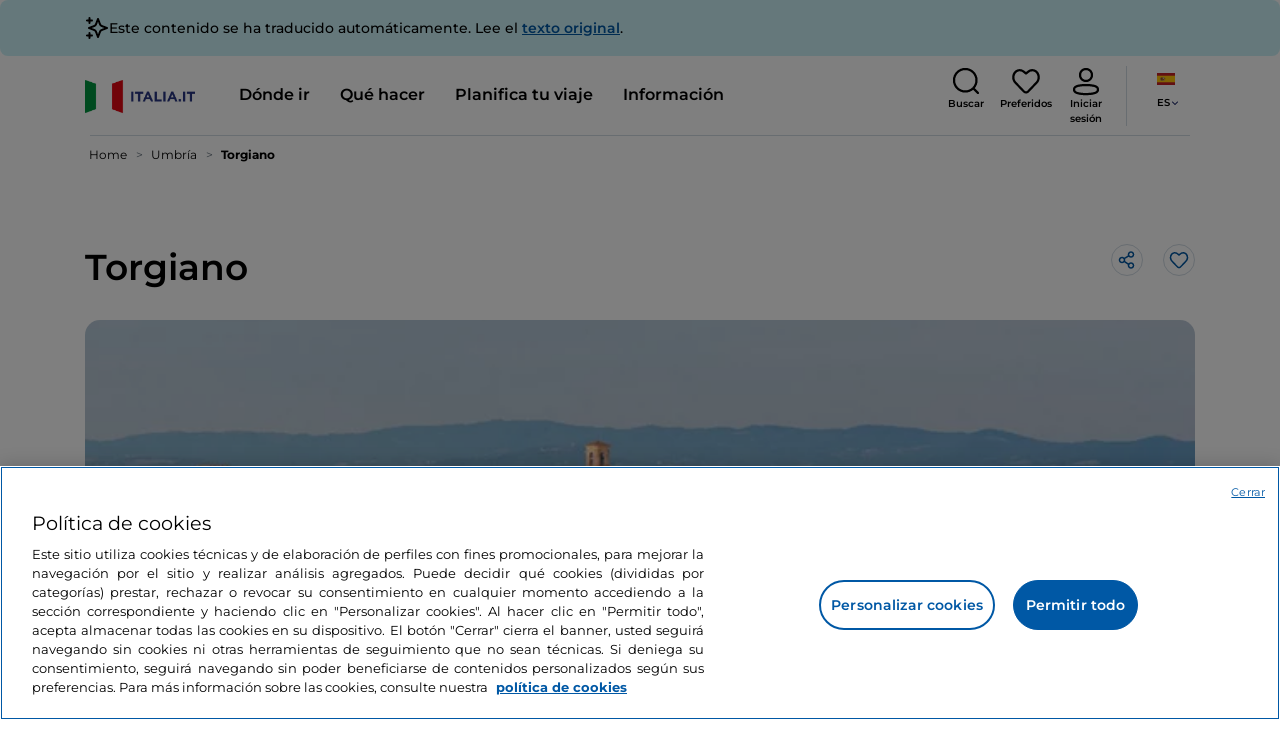

--- FILE ---
content_type: text/css;charset=utf-8
request_url: https://www.italia.it/etc.clientlibs/tdh/components/commons/header/clientlib.lc-36fba5d804df14bdb35f7897a86f625c-lc.min.css
body_size: 6384
content:
.pre-header{width:100%;display:flex;min-height:60px;background-color:var(--primary-2);padding:10px 15px 10px 15px;color:var(--neutral-6);font-size:12px;font-weight:200;text-align:center;z-index:999;position:relative;letter-spacing:0;line-height:18px}
.pre-header--hidden{display:none}
.pre-header__text-body{width:100%;display:flex;align-items:center;justify-content:center}
.pre-header__text-body p{margin-bottom:0;text-align:left}
.pre-header__text-body a{text-decoration:underline;font-weight:400;color:var(--neutral-6)}
.pre-header a:hover{opacity:80%}
.pre-header__icon-close{vertical-align:top;text-align:right;cursor:pointer;display:inline-block;background:transparent;background-color:transparent;border:0;padding-right:0}
.pre-header__icon-close::after{display:block;content:"";width:30px;height:30px;background-image:url("clientlib/resources/images/close-white.svg");background-size:contain;background-position:center;background-repeat:no-repeat;transition:all .5s}
.pre-header__icon-close:hover{opacity:80%}
.pre-header__icon-close img{width:14px;height:14px;border:0}
.pre-header__icon-close__text-hidden{display:none}
@media(min-width:992px){.pre-header{min-height:40px;font-size:14px;line-height:24px}
.pre-header__icon-close{position:absolute;right:15px}
.pre-header__icon-close::after{width:17px;height:17px}
}
.translation-banner{width:100%;min-height:60px;background-color:#ccf2f8;padding:16px;color:#000;font-size:14px;font-weight:500;text-align:center;z-index:999;position:relative;letter-spacing:0;line-height:100%;border-radius:8px}
.translation-banner .container{display:flex;align-items:center;gap:10px}
.translation-banner--hidden{display:none}
.translation-banner__text-body{width:100%}
.translation-banner__text-body p{margin-bottom:0;text-align:left}
.translation-banner__text-body a{text-decoration:underline;font-weight:600;color:#0058a5}
.translation-banner a:hover{opacity:80%}
.translation-banner__icon img{width:20px;height:20px;display:block}
.translation-banner__icon{width:24px;height:24px;background-image:url("clientlib/resources/images/star-06.svg");background-size:contain;background-repeat:no-repeat;background-position:center;flex-shrink:0}
@media(min-width:992px){.translation-banner{min-height:40px;font-size:14px;line-height:24px}
}
@media(min-width:1200px){body.menu-modal-open{overflow:hidden}
}
.navbar-toggler.navbar-main__css-icon.navbar-main__icon-search-img,.navbar-toggler.navbar-main__css-icon.navbar-main__icon-map-img,.navbar-toggler.navbar-main__css-icon.navbar-main__icon-burger-img{padding:0 10px}
.nav-item{cursor:pointer}
.navbar-toggler.navbar-main__css-icon.navbar-main__icon-burger-img{padding-left:0}
.navbar-toggler:focus,.navbar-toggler:active,.navbar-toggler-icon:focus{outline:0;box-shadow:none}
.navbar-main__container{background-color:transparent;height:60px;z-index:999}
@media(min-width:1200px){.navbar-main__container{height:80px}
}
.navbar-main__container--white{background-color:var(--neutral-6)}
.navbar-main__container:after{content:"";position:absolute;margin:0 auto;left:0;right:0;bottom:0;width:calc(100% - 24px);border-bottom:1px solid var(--neutral-1)}
@media(min-width:576px){.navbar-main__container:after{max-width:516px;width:100%}
}
@media(min-width:768px){.navbar-main__container:after{max-width:696px}
}
@media(min-width:992px){.navbar-main__container:after{max-width:936px}
}
@media(min-width:1400px){.navbar.navbar-main__container:after{max-width:1280px}
}
@media(min-width:1200px){.navbar-main__container:after{max-width:1100px}
}
.navbar-main__brand-logo{width:110px;height:45px}
.navbar-main__navbar-link{color:var(--neutral-6);font-size:16px;font-weight:600;margin:0 15px 0 15px;border-bottom:2px solid transparent}
.navbar-main__navbar-link:hover{color:var(--neutral-6);border-bottom:2px solid var(--neutral-6)}
.navbar-main__navbar-link--selected{color:var(--primary-2) !important;border-bottom:2px solid var(--primary-2)}
.navbar-main__icon-burger-img{-webkit-transform:scaleX(-1);transform:scaleX(-1)}
.navbar-main__burger-icon--image{width:30px;height:30px;border-radius:100%}
.navbar-main__list-icon{margin-left:20px;width:40px}
.navbar-main__list-icon__language{border-left:1px solid var(--neutral-1);width:auto}
.navbar-main__select-language .dropdown-toggle{background-color:transparent;margin-left:14px;border:2px solid transparent;padding-top:0;padding-bottom:0}
.navbar-main__select-language .dropdown-menu.show{right:0;left:auto;margin-top:26px;padding:0;border-radius:15px;box-shadow:0 20px 50px 0 rgba(0,0,0,0.1);width:200px;border:1px solid var(--neutral-1)}
.navbar-main__select-language .dropdown-menu.show::before{content:"";position:absolute;right:23px;top:-7px;display:block;width:0;height:0;border-left:7px solid transparent;border-right:7px solid transparent;border-bottom:7px solid var(--neutral-1)}
.navbar-main__select-language .dropdown-menu.show::after{content:"";position:absolute;right:25px;top:-5px;display:block;width:0;height:0;border-left:5px solid transparent;border-right:5px solid transparent;border-bottom:5px solid var(--neutral-6)}
.navbar-main__select-language .dropdown-item:first-child{border-top-left-radius:15px;border-top-right-radius:15px}
.navbar-main__select-language .dropdown-item:last-child{border-bottom-left-radius:15px;border-bottom-right-radius:15px}
.navbar-main__select-language .dropdown-item{font-size:16px;line-height:24px}
.navbar-main__select-language .dropdown-item.selected{font-weight:500}
.navbar-main__select-language .dropdown-menu .selected{background-color:var(--border-color-03)}
.navbar-main__select-language .dropdown-toggle:focus{box-shadow:none;border:0}
.navbar-main__select-language .dropdown-toggle::after{display:none}
.navbar-main__select-language__label{color:var(--neutral-5);font-size:10px;font-weight:600;line-height:16px;text-transform:uppercase;margin-top:6px}
.navbar-main__select-language .dropdown-toggle .navbar-main__select-language__label .icon-angle-top{transition:transform .2s ease-in-out;transform:rotate(180deg)}
.navbar-main__select-language .dropdown-toggle.show .navbar-main__select-language__label .icon-angle-top{transform:rotate(0)}
.navbar-main__side-menu-header,.navbar-main__side-menu-footer{display:none}
.navbar-main__container-collapse__v2{justify-content:start;margin-left:30px}
.navbar-main__opacity-lock{display:none}
.navbar-main__close-icon-img{width:42px}
.navbar-main__css-icon::after{display:block;content:"";width:30px;height:30px;background-size:contain;background-position:center;background-repeat:no-repeat}
.navbar-main__close-icon-img::after{background-image:url("clientlib/resources/images/close-black.svg");width:28px;height:28px}
.navbar-main__css-icon.navbar-main__icon-search-img::after,.navbar-main__css-icon.navbar-main__icon-map-img::after,.navbar-main__css-icon.navbar-main__icon-burger-img::after{width:30px;height:30px}
.navbar-main__icon-favorites-img-black::after{background-image:url("clientlib/resources/images/like-black.svg")}
.navbar-main__icon-favorites-img-white::after{background-image:url("clientlib/resources/images/like-white.svg")}
.navbar-main__icon-user-img-black::after{background-image:url("clientlib/resources/images/user-black.svg")}
.navbar-main__icon-user-img-white::after{background-image:url("clientlib/resources/images/user-white.svg")}
.navbar-main__icon-map-img-white::after{background-image:url("clientlib/resources/images/map-white.svg")}
.navbar-main__icon-map-img-black::after{background-image:url("clientlib/resources/images/map-black.svg")}
.navbar-main__icon-search-img-white::after{background-image:url("clientlib/resources/images/search-white.svg")}
.navbar-main__icon-search-img-black::after{background-image:url("clientlib/resources/images/search-black.svg")}
.navbar-main__icon-burger-img-white::after{background-image:url("clientlib/resources/images/burger-white.svg")}
.navbar-main__icon-burger-img-black::after{background-image:url("clientlib/resources/images/burger-black.svg")}
.navbar-main_main-menu{position:fixed;background-color:var(--neutral-6);min-width:100%;z-index:999}
.navbar-main_section--hidden{display:none}
.navbar-main_section--visible{display:block}
.navbar-main_overlay-full-menu{background-color:var(--neutral-5);opacity:20%;position:fixed;left:0;top:0;width:100vw;height:100vh;z-index:998;cursor:pointer}
.navbar-main_overlay-full-menu--hidden{display:none}
.navbar-main__icon-search-img::after{background-image:url("clientlib/resources/images/search-white.svg")}
.navbar-main__icon-favorites-img::after{background-image:url("clientlib/resources/images/like-white.svg")}
.navbar-main__icon-map-img::after{background-image:url("clientlib/resources/images/map-white.svg")}
.navbar-main__icon-user-img::after{background-image:url("clientlib/resources/images/user-white.svg")}
.navbar-main__icon-burger-img::after{background-image:url("clientlib/resources/images/burger-white.svg")}
.navbar-main__container--white .navbar-main__navbar-link{color:#000}
.navbar-main__container--white .icon-text__button-icon{color:#000}
.navbar-main__container--white .icon-text__button-icon:hover span{color:#000;filter:invert(26%) sepia(29%) saturate(3641%) hue-rotate(186deg) brightness(96%) contrast(107%)}
.navbar-main__container--white .navbar-main__navbar-link:hover{color:var(--primary-1);border-bottom:2px solid var(--primary-1)}
.navbar-main__container--white .navbar-main__icon-search-img::after{background-image:url("clientlib/resources/images/search-black.svg")}
.navbar-main__container--white .navbar-main__icon-favorites-img::after{background-image:url("clientlib/resources/images/like-black.svg")}
.navbar-main__container--white .navbar-main__icon-map-img::after{background-image:url("clientlib/resources/images/map-black.svg")}
.navbar-main__container--white .navbar-main__icon-user-img::after{background-image:url("clientlib/resources/images/user-black.svg")}
.navbar-main__container--white .navbar-main__icon-burger-img::after{background-image:url("clientlib/resources/images/burger-black.svg")}
.navbar-main__container-collapse__mobile-menu-page{display:none}
@media(max-width:1199px){.navbar-main_main-menu{display:none}
.navbar-main_overlay-full-menu{display:none}
.navbar-main__opacity-lock{position:fixed;top:0;left:0;width:100vw;height:100vh;background-color:black;opacity:30%}
.navbar-main__opacity-lock--show{display:block}
.navbar-main__container-collapse{display:flex;align-items:normal;align-content:space-between;flex-direction:column;justify-items:baseline}
.navbar-main__container-collapse__v2{justify-content:start}
.navbar-main__side-menu-header{display:block;height:60px;justify-content:space-between;display:flex;align-items:center}
.navbar-main__side-menu-footer{height:60px;justify-content:space-between;align-items:center;position:relative;margin-bottom:-16px;margin-right:-15px;margin-left:-15px}
.navbar-main__side-menu-footer__V2{display:block;border-top:1px solid var(--neutral-1);margin-top:20px;padding-top:6px}
.navbar-main__side-menu-footer__no-border{border:0;margin-top:0}
.navbar-main__side-menu-footer-button{display:flex;justify-content:center;align-items:center;background-color:transparent;margin:0;height:100%}
.navbar-main__side-menu-footer-button__V2{border:0;margin:13px 15px 0;padding:0;text-decoration:none;font-size:16px;color:var(--neutral-5);font-weight:600}
.navbar-main__side-menu-footer-button span{color:#000;font-size:16px;font-weight:600;letter-spacing:0;line-height:20px}
.navbar-main__side-menu-footer-button__V2 picture,.navbar-main__side-menu-footer-button__V2 span{margin:0 10px 0 0}
.navbar-main__side-menu-header button{text-align:right}
.navbar-main__side-menu__language{display:flex;justify-content:space-between;margin:6px 15px 0 15px;font-size:16px;color:var(--neutral-5);font-weight:600;text-decoration:none;height:53px;align-items:center}
.navbar-main__side-menu__language:hover{color:var(--neutral-5)}
.navbar-main__side-menu__language img{width:30px;height:20px;margin-right:10px !important}
.navbar-main__container--white .navbar-main__navbar-link{display:flex;color:var(--primary-1);justify-content:space-between;margin-top:12px;margin-left:0;margin-right:0;border-bottom:0;font-size:22px;font-weight:600}
.navbar-main__container--white .navbar-main__navbar-link:hover{color:#020b5a;border-bottom:0}
.navbar-main__navbar-link:hover{color:#343b7b}
.navbar-collapse{position:fixed;top:0;left:100%;padding-left:15px;padding-right:15px;padding-bottom:15px;width:40%;height:100%;transition:all .4s ease;background-color:#fff;z-index:10}
.navbar-collapse.show{left:60%;animation:SHW .5s;animation-fill-mode:both}
@keyframes SHW{from{opacity:0;margin-left:1000px}
to{margin-left:0;opacity:1}
}
.navbar-main__chevron-icon-img::after{display:block;content:"";width:20px;height:20px;background-image:url("clientlib/resources/images/chevron-right-grey.svg");background-size:contain;background-position:center;background-repeat:no-repeat}
.navbar-main__navbar-link--selected{color:#020b5a;border-bottom:0}
.navbar-main__navbar-link--black:hover{color:#020b5a;border-bottom:0;opacity:100%}
.navbar-main__container-collapse__mobile-menu-page{display:block;background-color:#fff;padding:16px;padding-top:0;position:absolute;top:0;left:0;width:100%;height:100%;overflow:scroll}
.navbar-main__container-collapse__mobile-menu-header{display:flex;height:60px;justify-content:space-between;align-items:center;padding-bottom:18px;padding-top:18px;border-bottom:1px solid #d1dbe4;position:sticky;top:0;background-color:#fff}
.navbar-main__container-collapse__mobile-menu-header-title{color:#000;font-size:14px;font-weight:600;letter-spacing:0;line-height:20px;text-transform:uppercase;width:100%;padding-left:16px;margin-left:16px;border-left:1px solid #d1dbe4}
.navbar-main__container-collapse__mobile-menu-back-btn:hover{cursor:pointer}
.navbar-main__container-collapse__mobile-menu-close-btn:hover{cursor:pointer}
.navbar-main__container-collapse__mobile-menu-back-btn{width:28px;height:28px;background-size:28px auto}
.navbar-main__container-collapse__mobile-menu-close-btn::after{display:block;content:"";width:28px;height:28px;background-image:url("clientlib/resources/images/close-black.svg");background-size:contain;background-position:center;background-repeat:no-repeat}
.navbar-main__container-collapse__mobile-menu-item{display:flex;border:0;background-color:transparent;color:var(--primary-1);font-size:16px;font-weight:600;letter-spacing:0;line-height:24px;text-transform:none;align-items:center;justify-content:space-between;width:100%;border-bottom:1px solid #d1dbe4;padding:10px 0}
.navbar-main__container-anchor-menu-item{text-decoration:none}
.navbar-main__container-anchor-menu-item:hover,.navbar-main__container-anchor-menu-item:visited,.navbar-main__container-anchor-menu-item:active{color:var(--primary-1)}
.navbar-main__container-collapse__mobile-menu-item::after{display:block;content:"";width:20px;height:20px;background-image:url("clientlib/resources/images/chevron-right-grey.svg");background-size:contain;background-position:center;background-repeat:no-repeat}
.no-arrow::after{background-image:none}
.navbar-main__container-collapse__mobile-menu-language{font-size:16px;line-height:24px;color:var(--neutral-5);text-decoration:none;height:46px;display:flex;align-items:center;justify-content:space-between;padding:0 16px;margin:0 -16px}
.navbar-main__container-collapse__mobile-menu-separator{height:1px;background-color:var(--neutral-1)}
.navbar-main__container-collapse__mobile-menu-language.selected{background-color:var(--border-color-03)}
.navbar-main__container-collapse__mobile-menu-language:hover{color:var(--neutral-5)}
}
@media(max-width:991px){.navbar-main_main-menu{display:none}
.navbar-main_overlay-full-menu{display:none}
.navbar-collapse{width:100%}
.navbar-collapse.show{left:0}
.navbar-main__navbar-link--selected{color:var(--primary-2);border-bottom:0}
.navbar-main__navbar-link--black:hover{color:var(--primary-2);border-bottom:0;opacity:100%}
}
@media(min-width:1200px){.navbar-expand-xl .navbar-nav .nav-link{padding-right:0;padding-left:0}
}
.icon-text__button-icon{border:0;background-color:transparent;background:transparent;color:var(--neutral-6);font-size:10px;text-align:center;display:flex;flex-direction:column;align-items:center}
.icon-text__round-image{width:30px;height:30px;object-fit:cover;border-radius:100%}
.icon-text__icon-label{font-weight:600}
.icon-text__button-icon__search:hover .navbar-main__icon-search-img::after{background-image:url("clientlib/resources/images/search-primary.svg")}
.icon-text__button-icon__favorites:hover .navbar-main__icon-favorites-img::after{background-image:url("clientlib/resources/images/like-primary.svg")}
.icon-text__button-icon__map:hover .navbar-main__icon-map-img::after{background-image:url("clientlib/resources/images/map-primary.svg")}
.icon-text__button-icon__user:hover .navbar-main__icon-user-img::after{background-image:url("clientlib/resources/images/user-primary.svg")}
.navbar-main__company{font-size:16px;font-weight:600;line-height:40px;padding-left:19px;border-left:1px solid var(--neutral-1);margin-left:16px;height:40px}
.component-main-menu__container{width:100%;padding:30px 40px;display:grid;grid-template-columns:58% 35% 7%;max-height:calc(100vh - 124px);overflow-y:auto;overflow-x:hidden}
.component-main-menu__container::-webkit-scrollbar{width:5px}
.component-main-menu__container::-webkit-scrollbar-track{background:var(--neutral-1);border-radius:3px;border:1px solid var(--primary-1)}
.component-main-menu__container::-webkit-scrollbar-thumb{background:var(--primary-1);border-radius:3px}
.component-main-menu__content-box{padding-right:45px}
.component-main-menu__section-title{color:#000;font-size:20px;font-weight:600;line-height:28px;letter-spacing:0}
.component-main-menu__container a.component-main-menu__title{color:var(--primary-1);font-size:14px;font-weight:600;letter-spacing:0;line-height:23px;text-transform:uppercase;margin-bottom:10px;text-decoration:none;display:block}
.component-main-menu__container p{color:#5d646b;font-size:16px;letter-spacing:0;line-height:24px;margin-top:10px;margin-bottom:0}
.component-main-menu__3-columns{display:grid;grid-template-columns:31% 32% 31%;margin-top:20px;grid-row-gap:30px;grid-column-gap:3%}
.component-main-menu__3-columns--no-gap{grid-row-gap:0}
.component-main-menu__2-images-grid{display:grid;grid-template-columns:calc(50% - 10px) calc(50% - 10px);grid-gap:20px;margin-bottom:20px}
.component-main-menu_anchor-link{display:flex;align-items:center;color:#000;font-size:16px;letter-spacing:0;line-height:24px;text-decoration:none;margin-bottom:4px}
.component-main-menu_anchor-link:hover{color:var(--primary-1)}
.component-main-menu_anchor-link--show-all{padding-top:12px;display:flex;align-items:center;letter-spacing:0;text-decoration:none;padding-bottom:4px}
.component-main-menu__icon::after{display:block;content:"";width:10px;height:10px;background-size:contain;background-position:center;background-repeat:no-repeat}
.component-main-menu__icon-chevron::after{background-image:url("clientlib/resources/images/chevron-right-primary.svg");margin-left:-6px}
.component-main-menu__icon-arrow::after{background-image:url("clientlib/resources/images/arrow-right-primary.svg");margin-left:8px}
.component-main-menu__button-cta{padding:14px 26px 14px 26px;color:var(--primary-1);font-size:16px;font-weight:600;letter-spacing:0;line-height:24px;text-align:center;border:2px solid var(--primary-1);border-radius:50px;background-color:#fff;margin-top:60px;text-decoration:none;display:inline-block}
.component-main-menu__button-cta:hover{color:var(--primary-2);border:2px solid var(--primary-2)}
.component-main-menu__image-card{position:relative;width:100%;aspect-ratio:1;height:210px;border-radius:20px;overflow:hidden;-webkit-mask-image:-webkit-radial-gradient(white,black);mask-image:radial-gradient(white,black);border:1px solid var(--neutral-1)}
.component-main-menu__image-card-image{width:100%;height:100%;object-fit:cover;border-radius:20px;-webkit-transition:all 1s ease;-moz-transition:all 1s ease;-ms-transition:all 1s ease;-o-transition:all 1s ease;transition:all 1s ease}
.component-main-menu__image-card-image:hover{-webkit-transform:scale(1.1);-moz-transform:scale(1.1);-ms-transform:scale(1.1);-o-transform:scale(1.1);transform:scale(1.1)}
.component-main-menu__image-overlay{position:absolute;bottom:0;left:0;width:100%;background-color:#fff;color:#000;font-size:12px;font-weight:bold;letter-spacing:0;line-height:18px;display:flex;align-items:center;justify-content:center;text-align:center;padding:8px 10px}
.component-main-menu__close-box{text-align:center}
.component-main-menu__close-section-button{background-color:transparent;border:1px solid #d1dbe4;border-radius:50px;margin:auto;padding:12px}
.component-main-menu__close-section-button::after{display:block;content:"";width:28px;height:28px;background-image:url("clientlib/resources/images/close-black.svg");background-size:contain;background-position:center;background-repeat:no-repeat}
.component-main-menu__close-section-button__text-hidden{display:none}
@media(max-width:1199px){.component-main-menu__2-images-grid{grid-template-columns:calc(50% - 5px) calc(50% - 5px);margin-top:40px;grid-gap:10px}
.component-main-menu__image-card{aspect-ratio:unset;height:220px}
.component-main-menu__button-cta{border:0;padding:0;margin-top:20px;display:flex;justify-content:start;align-items:center;font-size:14px;font-weight:600;line-height:18px}
.component-main-menu__button-cta:hover{border:0}
.component-main-menu__button-cta::after{display:block;content:"";width:20px;height:20px;background-size:contain;background-position:center;background-repeat:no-repeat;background-image:url("clientlib/resources/images/arrow-right-primary.svg");margin-left:8px}
.component-main-menu_anchor-link{padding:10px 0;margin:0;border-bottom:1px solid #d1dbe4}
.component-main-menu_anchor-link--show-all{padding-top:20px;padding-bottom:18px}
}
.header__main-header{width:100%;top:0;z-index:10;transition:top .5s ease}
.header__main-header.show{position:sticky}
.header__main-header.show.no-sticky-header-only-destinations{position:relative;transition:none}
.modal-general-research .modal-dialog{max-width:100vw;max-height:100vh;width:100vw;height:100vh;margin:0;background:#fff;overflow:hidden}
.modal-general-research .modal-content{height:100%}
.modal-general-research .modal-header{border:0;padding:0}
.modal-general-research__header-logo{width:110px;height:auto}
.modal-general-research .modal-header .btn-close{width:30px;height:30px;opacity:1;background:0;padding:10px}
.modal-general-research__form-search__input-wrapper{border:3px solid var(--primary-2)}
.modal-general-research__form-search .modal-general-research__button-submit{position:absolute;top:3px;right:16px;height:54px;width:54px;background:#51588b;border:0;border-radius:100%;display:flex;justify-content:center;align-items:center}
.modal-general-research__form-search .modal-general-research__button-submit span{filter:invert(100%) sepia(15%) saturate(27%) hue-rotate(121deg) brightness(107%) contrast(106%)}
.modal-general-research__near-me{position:absolute;top:63px;left:15px;width:calc(100% - 30px);height:60px;border-radius:20px;background-color:#fff;box-shadow:0 20px 50px 0 rgba(0,0,0,0.1);border:1px solid var(--neutral-1);padding:.5rem 1rem;z-index:9;visibility:hidden;opacity:0;transition:visibility 0,opacity .2s linear}
.modal-general-research__near-me.visible{visibility:visible;opacity:1}
.modal-general-research__near-me span{font-size:14px;font-weight:500;letter-spacing:0;line-height:16px;color:var(--neutral-3);margin-left:10px}
.modal-general-research__results{position:absolute;top:67px;height:calc(100% - 87px)}
.modal-general-research__results .suggestion{height:100%;padding-top:20px;display:flex;flex-direction:column;justify-content:center}
.modal-general-research__results .suggestion ul{padding:0 0 0 10px;max-height:100%;overflow:scroll;padding-bottom:30px;width:100%;margin-bottom:20px}
.modal-general-research__results .suggestion ul li{list-style:none;height:45px;display:flex;align-items:center}
.modal-general-research__results .suggestion ul li a{color:#000;font-size:16px;line-height:24px;text-decoration:none;width:100%;display:inline-block}
.modal-general-research__results h5{font-size:20px;font-weight:600;letter-spacing:0;line-height:28px;color:#000;margin:15px 0 0 0}
.modal-general-research__results .btn-mitur{margin:auto;overflow:inherit}
@media(max-width:991.98px){.modal-general-research .modal-body{padding:0 50px}
}
@media(max-width:767.98px){.modal-general-research .modal-body{padding:0 15px}
}
@media(max-width:991px){.modal-general-research__results .suggestion ul li{border-bottom:1px solid var(--neutral-1)}
.modal-general-research__results .suggestion ul li:last-child{border-bottom:0}
.modal-general-research .modal-header .btn-close{margin:0 0 0 auto}
.modal-general-research .modal-header{border-bottom:1px solid var(--neutral-1);height:60px;padding:0 0 0 20px}
.modal-general-research__form-search .modal-general-research__button-submit{top:6px;right:18px}
}
.search-input-wrapper{position:relative;z-index:5}
.search-input-container{height:60px;border-radius:54.5px;border:3px solid var(--neutral-1);padding:18px 5px 18px 11px;cursor:pointer;box-shadow:0 0 20px 0 rgba(93,100,107,0.1);transition:all .15s ease-out .15s;background-color:var(--neutral-6)}
.modal-general-research__form-search__input-wrapper{border:3px solid var(--primary-2)}
input[type=search]::-webkit-search-cancel-button{display:none}
.btn-search-clear{margin-left:5px}
.search-input[type=search]{border:0;box-shadow:none;flex:1}
.search-input-container--no-cancel-button>input::-webkit-search-cancel-button{display:none}
.search-input[type=search]:focus{outline:0;border:0}
.search-input[type=search]:focus::placeholder{color:transparent}
.search-input[type=search]{text-overflow:ellipsis;white-space:nowrap;overflow:hidden}
.search-icon-container{width:50px;height:50px;border-radius:50%;background-color:var(--primary-1);margin-left:13px;margin-right:-2px;color:var(--neutral-6)}
.search-icon-container.custom-btn{width:auto;height:auto;padding:.5rem 2.5rem;border-radius:9999px;display:inline-flex;align-items:center;gap:.5rem;margin-left:0;margin-right:0;color:#fff;line-height:1;white-space:nowrap}
@media(min-width:992px){.ml-desktop-30{margin-left:30px}
}
@media(max-width:387.98px){.search-actions{flex-wrap:wrap !important;width:100%;padding:0 .5rem;box-sizing:border-box}
.search-actions .search-icon-container.custom-btn{flex:0 0 100%;width:100%;max-width:100%;box-sizing:border-box;justify-content:center;margin-top:.5rem}
}
.search-input-container{position:relative;min-width:0;flex:1 1 auto}
@media(max-width:991.98px){.search-input-container{width:100%}
}
.search-input-container .search-dd{position:absolute;left:0;top:calc(100% + 6px);width:100%;z-index:1050}
.search-input-container .search-dd:empty{display:none}
.map-search-bar .search-icon-container{background-color:transparent;margin-left:0;border-radius:0;opacity:1}
.map-search-bar .btn-search-clear{width:40px;margin:0;height:40px;background:transparent;opacity:1;border-left:1px solid var(--neutral-1);border-radius:0}
.search-icon-container:focus,.map-search-bar .btn-search-clear:focus{box-shadow:none}
.btn-close{box-sizing:content-box;width:1em;height:1em;padding:.25em .25em;color:#000;background:transparent url("data:image/svg+xml,%3csvg%20xmlns%3D%27http%3A%2F%2Fwww.w3.org%2F2000%2Fsvg%27%20viewBox%3D%270%200%2016%2016%27%20fill='%23000'%3e%3cpath%20d%3D%27M.293.293a1%201%200%20011.414%200L8%206.586%2014.293.293a1%201%200%20111.414%201.414L9.414%208l6.293%206.293a1%201%200%2001-1.414%201.414L8%209.414l-6.293%206.293a1%201%200%2001-1.414-1.414L6.586%208%20.293%201.707a1%201%200%20010-1.414z'/%3e%3c/svg%3e") center/1em auto no-repeat;border:0;border-radius:.25rem}
.cmp-search__item{font-size:var(--fontSizeSmall,14px);height:40px;margin-left:25px;margin-top:1.25em;margin-bottom:1.25em;padding:.5em}
.search-dd{box-shadow:0 3px 3px #ccc;border-radius:25px;width:100% !important;display:block;position:absolute;background-color:white;z-index:5}
.search-dd.non-header-dd{box-shadow:0 3px 3px #ccc;border-radius:25px;width:600px;display:block;position:absolute;background-color:white;z-index:5}
.dropdown-item-search{display:block;padding:.25rem 1rem;font-weight:400;color:#212529;text-align:inherit;text-decoration:none}
.algolia-search.search-omni-wrapper .search-input-container{border-radius:10.5px;height:34px;padding:18px 5px 18px 5px}
.algolia-search.search-omni-wrapper .search-icon-container{background-color:transparent}
@media(max-width:991px){.search-input-container{width:100%;box-shadow:none;border:3px solid var(--neutral-1);height:66px}
.search-input[type=search]{width:50%}
.btn-search-clear{font-size:12px}
}
.mitur-breadcrumb-container{padding-top:8px;padding-bottom:8px}
.mitur-breadcrumb-container .breadcrumb{display:inline;margin-bottom:0}
.mitur-breadcrumb-container .breadcrumbs__item{display:none;color:var(--neutral-5);font-size:12px}
.mitur-breadcrumb-container .breadcrumbs__item::before{content:">";font-size:12px;font-weight:400;padding:0 5px;color:var(--neutral-3)}
.mitur-breadcrumb-container .breadcrumbs__item:nth-last-child(-n+2){display:inline;overflow:hidden;text-overflow:ellipsis;white-space:nowrap}
.mitur-breadcrumb-container .breadcrumbs__item:first-child::before{display:none}
.mitur-breadcrumb-container .breadcrumbs__item a{color:var(--neutral-5);font-size:12px;text-decoration:none}
.mitur-breadcrumb-container .breadcrumb__item--dots{display:inline;margin-left:4px}
.mitur-breadcrumb-container .breadcrumb__item--current{font-weight:700}
.mitur-breadcrumb-container.breadcrumb--over-image{color:var(--neutral-6)}
.mitur-breadcrumb-container.breadcrumb--over-image .breadcrumb .breadcrumbs__item{color:var(--neutral-6)}
.mitur-breadcrumb-container.breadcrumb--over-image .breadcrumb .breadcrumbs__item::before{color:var(--neutral-6)}
.mitur-breadcrumb-container.breadcrumb--over-image .breadcrumb .breadcrumbs__item a{color:var(--neutral-6)}
.mitur-breadcrumb-container .breadcrumb__item--current a{pointer-events:none}
@media(min-width:992px){.mitur-breadcrumb-container{padding-top:10px;padding-bottom:10px}
.mitur-breadcrumb-container .breadcrumb{display:flex}
.mitur-breadcrumb-container .breadcrumbs__item{display:block;margin-left:4px}
.mitur-breadcrumb-container .breadcrumbs__item:nth-last-child(2)::before{display:inline}
.mitur-breadcrumb-container .breadcrumbs__item:nth-child(1)::before{display:none}
.mitur-breadcrumb-container .breadcrumbs__item a:hover{color:var(--primary-2);text-decoration:underline}
.mitur-breadcrumb-container .breadcrumb__item--dots{display:none}
.mitur-breadcrumb-container.breadcrumb--over-image .breadcrumb .breadcrumbs__item a:hover{color:var(--secondary-1)}
}
.modal-error-localization{border:1px solid var(--neutral-1);z-index:1000;width:100%;height:100vh}
.modal-error-localization .modal-body{padding-bottom:0;height:85vh}
.modal-error-localization .modal-body h6{margin:0;padding:30px;font-size:20px;line-height:28px;font-weight:600}
@media(max-width:992px){.modal-error-localization .modal-body h6{padding:15px}
}
.modal-error-localization .modal-body p{margin:0 0 50px 0}
@media(max-width:992px){.modal-error-localization .modal-body p{margin:0}
}
@media(min-width:992px){.modal-error-localization .modal-body{height:initial}
}
@media(min-width:992px){.modal-error-localization{width:auto;border-radius:15px;box-shadow:0 20px 50px 0 rgba(0,0,0,0.1);max-width:600px;height:initial}
}
.header-reserved-area{position:sticky;top:0;left:0;width:100%;z-index:10;transition:top .5s ease;background-color:var(--primary-2)}
.header-reserved-area__content{padding:14px 0}
.header-reserved-area__bar{margin:0 20px 0 16px;width:1px;height:40px;background-color:#FFFFFF50}
.header-reserved-area__bar-right{margin:0 10px 0 20px}
.header-reserved-area__select-profile{color:var(--neutral-6);font-size:10px;font-weight:600;line-height:16px;text-align:center;margin-top:2px}
.icon-text__button-icon:hover{color:var(--neutral-6)}
.icon-text__round-image{height:30px;width:30px;border-radius:30px;margin-bottom:2px}
.header-reserved-area__select-profile button:focus-visible,.header-reserved-area__select-language button:focus-visible{outline:2px solid var(--neutral-6)}
.header-reserved-area__select-profile .dropdown-toggle,.header-reserved-area__select-language .dropdown-toggle{background-color:transparent;border:0;padding-top:0;padding-bottom:0}
.header-reserved-area__select-profile .dropdown-toggle:focus,.header-reserved-area__select-language .dropdown-toggle:focus{box-shadow:none;border:0}
.header-reserved-area__select-profile__label,.header-reserved-area__select-language__label{color:var(--neutral-6);font-size:10px;font-weight:600;line-height:16px;text-transform:uppercase;margin-top:8px}
.header-reserved-area__select-profile .dropdown-toggle::after,.header-reserved-area__select-language .dropdown-toggle::after{display:none}
.header-reserved-area__select-language .dropdown-toggle .header-reserved-area__select-language__label .icon-angle-top{transition:transform .2s ease-in-out;transform:rotate(180deg)}
.header-reserved-area__select-language .dropdown-toggle.show .header-reserved-area__select-language__label .icon-angle-top{transform:rotate(0)}
.header-reserved-area__select-language img{object-fit:cover}
.header-reserved-area__select-language .dropdown-menu.show{transform:translate(-155px,55px) !important;padding:0;border-radius:15px;box-shadow:0 20px 50px 0 rgba(0,0,0,0.1);width:200px;border:0}
.header-reserved-area__select-profile .dropdown-menu.show{transform:translate(-250px,55px) !important;border-radius:15px;box-shadow:0 20px 50px 0 rgba(0,0,0,0.1);width:300px}
.header-reserved-area__select-profile .dropdown-menu.show::before,.header-reserved-area__select-language .dropdown-menu.show::before{content:"";position:absolute;right:18px;top:-7px;display:block;width:0;height:0;border-left:7px solid transparent;border-right:7px solid transparent;border-bottom:7px solid var(--neutral-1)}
.header-reserved-area__select-profile .dropdown-menu.show::after,.header-reserved-area__select-language .dropdown-menu.show::after{content:"";position:absolute;right:20px;top:-5px;display:block;width:0;height:0;border-left:5px solid transparent;border-right:5px solid transparent;border-bottom:5px solid var(--neutral-6)}
.header-reserved-area__select-profile .dropdown-item:first-child,.header-reserved-area__select-language .dropdown-item:first-child{border-top-left-radius:15px;border-top-right-radius:15px;padding-top:15px;padding-bottom:15px}
.header-reserved-area__select-profile .dropdown-item:last-child,.header-reserved-area__select-language .dropdown-item:last-child{border-bottom-left-radius:15px;border-bottom-right-radius:15px}
.header-reserved-area__select-language .dropdown-item{font-size:16px;line-height:24px}
.header-reserved-area__select-language .dropdown-item.selected{font-weight:500}
.header-reserved-area__select-language .dropdown-menu .selected{background-color:#D1DBE450}
.header-reserved-area__select-profile .dropdown-menu{padding-top:0;padding-bottom:0}
.header-reserved-area__select-profile .dropdown-item{padding-top:22px;padding-bottom:22px;border-bottom:1px solid var(--neutral-1)}
.header-reserved-area__select-profile .dropdown-item:hover:not(a),.header-reserved-area__select-profile .dropdown-item:active:not(a){background-color:var(--neutral-6)}
.header-reserved-area__select-profile a.dropdown-item{font-size:14px;font-weight:600;line-height:16px;height:60px}
.header-reserved-area__select-profile .dropdown-item:last-child{border-bottom:0}
.header-reserved-area__select-profile__name{color:var(--neutral-5);font-size:20px;font-weight:600;line-height:28px}
.header-reserved-area__select-profile__email{color:var(--neutral-4);font-size:12px;line-height:18px}
.header-reserved-area__select-profile__link{font-size:14px;font-weight:600;line-height:16px;margin-left:7px}
@media(max-width:991px){.header-reserved-area__content{padding:4px 0}
.header-reserved-area__modal .modal-dialog{margin:0 auto;height:100%}
.header-reserved-area__modal .modal-content{height:100%;border:0;border-radius:0;background-color:var(--neutral-6);box-shadow:none}
.header-reserved-area__modal .modal-header{padding:20px 0;margin:0 15px;border-bottom:1px solid var(--neutral-1);border-radius:0}
.header-reserved-area__modal .modal-header .modal-title{width:100%;font-size:14px;font-weight:600;line-height:20px;text-transform:uppercase;text-align:left}
.header-reserved-area__modal .modal-header .btn-close{width:8px;height:8px;margin-right:0;background:url("clientlib/resources/images/icon-cross.svg") no-repeat center;background-size:contain;opacity:1}
.header-reserved-area__modal .modal-body{padding:0 15px}
a.header-reserved-area__select-profile__item,a.header-reserved-area__select-language__item{padding-top:11px;padding-bottom:11px;text-decoration:none;font-size:16px;line-height:24px;font-weight:normal;color:var(--neutral-5)}
.header-reserved-area__select-profile__item,.header-reserved-area__select-language__item{padding-top:15px;padding-bottom:15px;border-bottom:1px solid var(--neutral-1);display:block;font-size:14px;font-weight:600;line-height:16px}
.header-reserved-area__select-profile__item:last-child,.header-reserved-area__select-language__item:last-child{border-bottom:0}
.header-reserved-area__select-language__item{padding-left:15px;padding-right:15px}
.header-reserved-area__select-language__item__flag{margin-right:7px}
.header-reserved-area__select-language__item.selected{background-color:var(--primary-5)}
#languageModal .modal-body{padding:0}
}
.company-selector__btn{box-sizing:border-box;height:50px;width:300px;border:1px solid var(--neutral-1);border-radius:8px;background-color:var(--neutral-6);outline:0;padding-left:10px;font-size:16px;font-weight:500;line-height:24px;padding-right:40px}
.company-selector__btn:focus-visible{outline:2px solid var(--neutral-6)}
.company-selector__btn::after{background-image:url("clientlib/resources/images/icon_chevron.svg");background-size:contain;background-position:center;background-repeat:no-repeat;transition:all .5s;display:block;content:"";width:24px;height:24px;border:0;filter:invert(26%) sepia(29%) saturate(3641%) hue-rotate(186deg) brightness(96%) contrast(107%);position:absolute;right:10px}
.company-selector__avatar{margin-right:10px;height:30px;width:30px;border-radius:30px;object-fit:cover}
.company-selector__dialog-overlay{display:none;z-index:-1}
.company-selector__dialog{box-sizing:border-box;height:auto;max-height:320px;overflow-y:auto;border:1px solid var(--neutral-1);border-radius:15px;background-color:var(--neutral-6);box-shadow:0 20px 50px 0 rgba(0,0,0,0.1);padding:15px 0 20px 0;top:57px;left:0;right:0;display:none}
.company-selector__dialog__title{color:var(--neutral-3);font-size:12px;line-height:16px;text-transform:uppercase;padding:0 15px 15px;margin:0}
.company-selector__dialog__companies{list-style:none;padding:0}
.company-selector__dialog__company{font-size:16px;font-weight:600;line-height:24px;height:60px;padding:0 40px 0 15px;border-bottom:1px solid var(--neutral-1);color:var(--neutral-5)}
.company-selector__badge.badge{background-color:#d4400a;border-radius:8px;padding:0 10px;height:16px;line-height:16px;font-size:12px;font-weight:bold;color:var(--neutral-6)}
.company-selector__dialog__company.selected,.company-selector__dialog__company:hover{background-color:var(--primary-5);color:var(--neutral-5)}
.company-selector__dialog__btn-add{width:fit-content;margin:0 auto;height:50px}
.company-selector__dialog__btn-add{padding-left:18px}
.company-selector__dialog__btn-add .icon-plus{min-width:20px}
.company-selector__dialog__btn-add:hover .icon-plus{color:var(--neutral-5);filter:invert(9%) sepia(70%) saturate(3669%) hue-rotate(232deg) brightness(86%) contrast(116%)}
.company-selector__open .company-selector__dialog,.company-selector__open .company-selector__dialog-overlay{display:block}
.company-selector__open .company-selector__btn::after{transform:rotate(180deg)}
@media(max-width:991px){.company-selector{border-top:1px solid #FFFFFF50;padding-top:9px;padding-bottom:10px}
#companySelectorModal .modal-body{padding:0}
.company-selector__dialog__companies{padding-bottom:60px;margin-bottom:0}
.company-selector__dialog__btn-container{position:fixed;bottom:0;left:0;right:0;background-color:var(--neutral-6);padding-bottom:10px}
}
.smart__Banner{display:flex;padding-left:12px;background-color:var(--neutral-6)}
.smart__Banner--hidden{display:none}
.smart__Banner__content{margin:18px 0;min-width:170px}
.smart__Banner__text{color:var(--neutral-4);font-size:14px;-webkit-line-clamp:1;margin:0}
.smart__Banner__title{font-size:16px;font-weight:600;margin-bottom:5px}
.smart__Banner__logos{padding:0 10px 0 10px}
.smart__Banner__logos img{max-height:50px}
.smart__Banner__cross{border:0;background-color:transparent;padding:0}
.smart__Banner__btn{height:40px;min-width:72px;padding:0 12px;margin-left:10px;border:0;border-radius:25px;font-size:14px;font-weight:600;line-height:18px;color:var(--neutral-6);background-color:var(--primary-1)}
.smart__Banner__btn span{color:var(--primary-1)}
.smart__Banner__btn a{color:var(--neutral-6);text-decoration:none}
.smart__Banner .smart__Banner__cross span{filter:invert(26%) sepia(29%) saturate(3641%) hue-rotate(186deg) brightness(96%) contrast(107%)}

--- FILE ---
content_type: image/svg+xml
request_url: https://www.italia.it/etc.clientlibs/tdh/clientlibs/clientlib-dependencies/resources/images/icon-angle-right.svg
body_size: 210
content:
<?xml version="1.0" encoding="UTF-8"?>
<svg width="20px" height="20px" viewBox="0 0 20 20" version="1.1" xmlns="http://www.w3.org/2000/svg" xmlns:xlink="http://www.w3.org/1999/xlink">
    <title>931161E4-FDC6-4C33-9602-60B27618B089</title>
    <g id="Design-System" stroke="none" stroke-width="1" fill="none" fill-rule="evenodd">
        <g id="DS_Cross_01.07-Icone" transform="translate(-130.000000, -515.000000)" fill="#000000" fill-rule="nonzero">
            <g id="icone/chevron/destra" transform="translate(130.000000, 515.000000)">
                <path d="M12.2928932,4.29289322 C12.6834175,3.90236893 13.3165825,3.90236893 13.7071068,4.29289322 C14.0675907,4.65337718 14.0953203,5.22060824 13.7902954,5.61289944 L13.7071068,5.70710678 L9.415,10 L13.7071068,14.2928932 C14.0675907,14.6533772 14.0953203,15.2206082 13.7902954,15.6128994 L13.7071068,15.7071068 C13.3466228,16.0675907 12.7793918,16.0953203 12.3871006,15.7902954 L12.2928932,15.7071068 L7.29289322,10.7071068 C6.93240926,10.3466228 6.90467972,9.77939176 7.20970461,9.38710056 L7.29289322,9.29289322 L12.2928932,4.29289322 Z" id="Path" transform="translate(10.500000, 10.000000) rotate(180.000000) translate(-10.500000, -10.000000) "></path>
            </g>
        </g>
    </g>
</svg>
